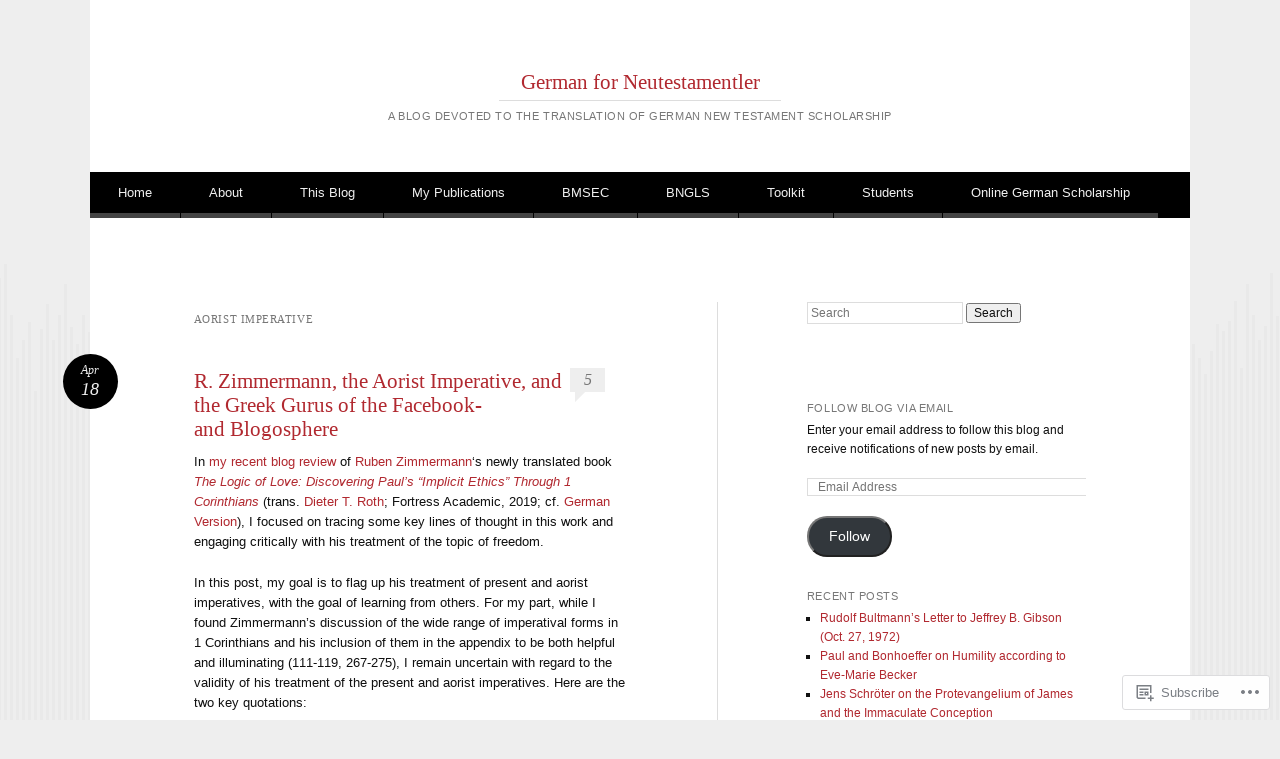

--- FILE ---
content_type: text/html; charset=UTF-8
request_url: https://germanforneutestamentler.com/tag/aorist-imperative/
body_size: 18952
content:
<!DOCTYPE html>
<html lang="en">
<head>
<meta charset="UTF-8" />
<meta name="viewport" content="width=device-width" />
<title>aorist imperative | German for Neutestamentler</title>
<link rel="profile" href="http://gmpg.org/xfn/11" />
<link rel="pingback" href="https://germanforneutestamentler.com/xmlrpc.php" />
<!--[if lt IE 9]>
<script src="https://s0.wp.com/wp-content/themes/pub/reddle/js/html5.js?m=1322254433i" type="text/javascript"></script>
<![endif]-->

<meta name='robots' content='max-image-preview:large' />

<!-- Async WordPress.com Remote Login -->
<script id="wpcom_remote_login_js">
var wpcom_remote_login_extra_auth = '';
function wpcom_remote_login_remove_dom_node_id( element_id ) {
	var dom_node = document.getElementById( element_id );
	if ( dom_node ) { dom_node.parentNode.removeChild( dom_node ); }
}
function wpcom_remote_login_remove_dom_node_classes( class_name ) {
	var dom_nodes = document.querySelectorAll( '.' + class_name );
	for ( var i = 0; i < dom_nodes.length; i++ ) {
		dom_nodes[ i ].parentNode.removeChild( dom_nodes[ i ] );
	}
}
function wpcom_remote_login_final_cleanup() {
	wpcom_remote_login_remove_dom_node_classes( "wpcom_remote_login_msg" );
	wpcom_remote_login_remove_dom_node_id( "wpcom_remote_login_key" );
	wpcom_remote_login_remove_dom_node_id( "wpcom_remote_login_validate" );
	wpcom_remote_login_remove_dom_node_id( "wpcom_remote_login_js" );
	wpcom_remote_login_remove_dom_node_id( "wpcom_request_access_iframe" );
	wpcom_remote_login_remove_dom_node_id( "wpcom_request_access_styles" );
}

// Watch for messages back from the remote login
window.addEventListener( "message", function( e ) {
	if ( e.origin === "https://r-login.wordpress.com" ) {
		var data = {};
		try {
			data = JSON.parse( e.data );
		} catch( e ) {
			wpcom_remote_login_final_cleanup();
			return;
		}

		if ( data.msg === 'LOGIN' ) {
			// Clean up the login check iframe
			wpcom_remote_login_remove_dom_node_id( "wpcom_remote_login_key" );

			var id_regex = new RegExp( /^[0-9]+$/ );
			var token_regex = new RegExp( /^.*|.*|.*$/ );
			if (
				token_regex.test( data.token )
				&& id_regex.test( data.wpcomid )
			) {
				// We have everything we need to ask for a login
				var script = document.createElement( "script" );
				script.setAttribute( "id", "wpcom_remote_login_validate" );
				script.src = '/remote-login.php?wpcom_remote_login=validate'
					+ '&wpcomid=' + data.wpcomid
					+ '&token=' + encodeURIComponent( data.token )
					+ '&host=' + window.location.protocol
					+ '//' + window.location.hostname
					+ '&postid=5003'
					+ '&is_singular=';
				document.body.appendChild( script );
			}

			return;
		}

		// Safari ITP, not logged in, so redirect
		if ( data.msg === 'LOGIN-REDIRECT' ) {
			window.location = 'https://wordpress.com/log-in?redirect_to=' + window.location.href;
			return;
		}

		// Safari ITP, storage access failed, remove the request
		if ( data.msg === 'LOGIN-REMOVE' ) {
			var css_zap = 'html { -webkit-transition: margin-top 1s; transition: margin-top 1s; } /* 9001 */ html { margin-top: 0 !important; } * html body { margin-top: 0 !important; } @media screen and ( max-width: 782px ) { html { margin-top: 0 !important; } * html body { margin-top: 0 !important; } }';
			var style_zap = document.createElement( 'style' );
			style_zap.type = 'text/css';
			style_zap.appendChild( document.createTextNode( css_zap ) );
			document.body.appendChild( style_zap );

			var e = document.getElementById( 'wpcom_request_access_iframe' );
			e.parentNode.removeChild( e );

			document.cookie = 'wordpress_com_login_access=denied; path=/; max-age=31536000';

			return;
		}

		// Safari ITP
		if ( data.msg === 'REQUEST_ACCESS' ) {
			console.log( 'request access: safari' );

			// Check ITP iframe enable/disable knob
			if ( wpcom_remote_login_extra_auth !== 'safari_itp_iframe' ) {
				return;
			}

			// If we are in a "private window" there is no ITP.
			var private_window = false;
			try {
				var opendb = window.openDatabase( null, null, null, null );
			} catch( e ) {
				private_window = true;
			}

			if ( private_window ) {
				console.log( 'private window' );
				return;
			}

			var iframe = document.createElement( 'iframe' );
			iframe.id = 'wpcom_request_access_iframe';
			iframe.setAttribute( 'scrolling', 'no' );
			iframe.setAttribute( 'sandbox', 'allow-storage-access-by-user-activation allow-scripts allow-same-origin allow-top-navigation-by-user-activation' );
			iframe.src = 'https://r-login.wordpress.com/remote-login.php?wpcom_remote_login=request_access&origin=' + encodeURIComponent( data.origin ) + '&wpcomid=' + encodeURIComponent( data.wpcomid );

			var css = 'html { -webkit-transition: margin-top 1s; transition: margin-top 1s; } /* 9001 */ html { margin-top: 46px !important; } * html body { margin-top: 46px !important; } @media screen and ( max-width: 660px ) { html { margin-top: 71px !important; } * html body { margin-top: 71px !important; } #wpcom_request_access_iframe { display: block; height: 71px !important; } } #wpcom_request_access_iframe { border: 0px; height: 46px; position: fixed; top: 0; left: 0; width: 100%; min-width: 100%; z-index: 99999; background: #23282d; } ';

			var style = document.createElement( 'style' );
			style.type = 'text/css';
			style.id = 'wpcom_request_access_styles';
			style.appendChild( document.createTextNode( css ) );
			document.body.appendChild( style );

			document.body.appendChild( iframe );
		}

		if ( data.msg === 'DONE' ) {
			wpcom_remote_login_final_cleanup();
		}
	}
}, false );

// Inject the remote login iframe after the page has had a chance to load
// more critical resources
window.addEventListener( "DOMContentLoaded", function( e ) {
	var iframe = document.createElement( "iframe" );
	iframe.style.display = "none";
	iframe.setAttribute( "scrolling", "no" );
	iframe.setAttribute( "id", "wpcom_remote_login_key" );
	iframe.src = "https://r-login.wordpress.com/remote-login.php"
		+ "?wpcom_remote_login=key"
		+ "&origin=aHR0cHM6Ly9nZXJtYW5mb3JuZXV0ZXN0YW1lbnRsZXIuY29t"
		+ "&wpcomid=62268625"
		+ "&time=" + Math.floor( Date.now() / 1000 );
	document.body.appendChild( iframe );
}, false );
</script>
<link rel='dns-prefetch' href='//s0.wp.com' />
<link rel="alternate" type="application/rss+xml" title="German for Neutestamentler &raquo; Feed" href="https://germanforneutestamentler.com/feed/" />
<link rel="alternate" type="application/rss+xml" title="German for Neutestamentler &raquo; Comments Feed" href="https://germanforneutestamentler.com/comments/feed/" />
<link rel="alternate" type="application/rss+xml" title="German for Neutestamentler &raquo; aorist imperative Tag Feed" href="https://germanforneutestamentler.com/tag/aorist-imperative/feed/" />
	<script type="text/javascript">
		/* <![CDATA[ */
		function addLoadEvent(func) {
			var oldonload = window.onload;
			if (typeof window.onload != 'function') {
				window.onload = func;
			} else {
				window.onload = function () {
					oldonload();
					func();
				}
			}
		}
		/* ]]> */
	</script>
	<style id='wp-emoji-styles-inline-css'>

	img.wp-smiley, img.emoji {
		display: inline !important;
		border: none !important;
		box-shadow: none !important;
		height: 1em !important;
		width: 1em !important;
		margin: 0 0.07em !important;
		vertical-align: -0.1em !important;
		background: none !important;
		padding: 0 !important;
	}
/*# sourceURL=wp-emoji-styles-inline-css */
</style>
<link crossorigin='anonymous' rel='stylesheet' id='all-css-2-1' href='/wp-content/plugins/gutenberg-core/v22.2.0/build/styles/block-library/style.css?m=1764855221i&cssminify=yes' type='text/css' media='all' />
<style id='wp-block-library-inline-css'>
.has-text-align-justify {
	text-align:justify;
}
.has-text-align-justify{text-align:justify;}

/*# sourceURL=wp-block-library-inline-css */
</style><style id='global-styles-inline-css'>
:root{--wp--preset--aspect-ratio--square: 1;--wp--preset--aspect-ratio--4-3: 4/3;--wp--preset--aspect-ratio--3-4: 3/4;--wp--preset--aspect-ratio--3-2: 3/2;--wp--preset--aspect-ratio--2-3: 2/3;--wp--preset--aspect-ratio--16-9: 16/9;--wp--preset--aspect-ratio--9-16: 9/16;--wp--preset--color--black: #000000;--wp--preset--color--cyan-bluish-gray: #abb8c3;--wp--preset--color--white: #ffffff;--wp--preset--color--pale-pink: #f78da7;--wp--preset--color--vivid-red: #cf2e2e;--wp--preset--color--luminous-vivid-orange: #ff6900;--wp--preset--color--luminous-vivid-amber: #fcb900;--wp--preset--color--light-green-cyan: #7bdcb5;--wp--preset--color--vivid-green-cyan: #00d084;--wp--preset--color--pale-cyan-blue: #8ed1fc;--wp--preset--color--vivid-cyan-blue: #0693e3;--wp--preset--color--vivid-purple: #9b51e0;--wp--preset--gradient--vivid-cyan-blue-to-vivid-purple: linear-gradient(135deg,rgb(6,147,227) 0%,rgb(155,81,224) 100%);--wp--preset--gradient--light-green-cyan-to-vivid-green-cyan: linear-gradient(135deg,rgb(122,220,180) 0%,rgb(0,208,130) 100%);--wp--preset--gradient--luminous-vivid-amber-to-luminous-vivid-orange: linear-gradient(135deg,rgb(252,185,0) 0%,rgb(255,105,0) 100%);--wp--preset--gradient--luminous-vivid-orange-to-vivid-red: linear-gradient(135deg,rgb(255,105,0) 0%,rgb(207,46,46) 100%);--wp--preset--gradient--very-light-gray-to-cyan-bluish-gray: linear-gradient(135deg,rgb(238,238,238) 0%,rgb(169,184,195) 100%);--wp--preset--gradient--cool-to-warm-spectrum: linear-gradient(135deg,rgb(74,234,220) 0%,rgb(151,120,209) 20%,rgb(207,42,186) 40%,rgb(238,44,130) 60%,rgb(251,105,98) 80%,rgb(254,248,76) 100%);--wp--preset--gradient--blush-light-purple: linear-gradient(135deg,rgb(255,206,236) 0%,rgb(152,150,240) 100%);--wp--preset--gradient--blush-bordeaux: linear-gradient(135deg,rgb(254,205,165) 0%,rgb(254,45,45) 50%,rgb(107,0,62) 100%);--wp--preset--gradient--luminous-dusk: linear-gradient(135deg,rgb(255,203,112) 0%,rgb(199,81,192) 50%,rgb(65,88,208) 100%);--wp--preset--gradient--pale-ocean: linear-gradient(135deg,rgb(255,245,203) 0%,rgb(182,227,212) 50%,rgb(51,167,181) 100%);--wp--preset--gradient--electric-grass: linear-gradient(135deg,rgb(202,248,128) 0%,rgb(113,206,126) 100%);--wp--preset--gradient--midnight: linear-gradient(135deg,rgb(2,3,129) 0%,rgb(40,116,252) 100%);--wp--preset--font-size--small: 13px;--wp--preset--font-size--medium: 20px;--wp--preset--font-size--large: 36px;--wp--preset--font-size--x-large: 42px;--wp--preset--font-family--albert-sans: 'Albert Sans', sans-serif;--wp--preset--font-family--alegreya: Alegreya, serif;--wp--preset--font-family--arvo: Arvo, serif;--wp--preset--font-family--bodoni-moda: 'Bodoni Moda', serif;--wp--preset--font-family--bricolage-grotesque: 'Bricolage Grotesque', sans-serif;--wp--preset--font-family--cabin: Cabin, sans-serif;--wp--preset--font-family--chivo: Chivo, sans-serif;--wp--preset--font-family--commissioner: Commissioner, sans-serif;--wp--preset--font-family--cormorant: Cormorant, serif;--wp--preset--font-family--courier-prime: 'Courier Prime', monospace;--wp--preset--font-family--crimson-pro: 'Crimson Pro', serif;--wp--preset--font-family--dm-mono: 'DM Mono', monospace;--wp--preset--font-family--dm-sans: 'DM Sans', sans-serif;--wp--preset--font-family--dm-serif-display: 'DM Serif Display', serif;--wp--preset--font-family--domine: Domine, serif;--wp--preset--font-family--eb-garamond: 'EB Garamond', serif;--wp--preset--font-family--epilogue: Epilogue, sans-serif;--wp--preset--font-family--fahkwang: Fahkwang, sans-serif;--wp--preset--font-family--figtree: Figtree, sans-serif;--wp--preset--font-family--fira-sans: 'Fira Sans', sans-serif;--wp--preset--font-family--fjalla-one: 'Fjalla One', sans-serif;--wp--preset--font-family--fraunces: Fraunces, serif;--wp--preset--font-family--gabarito: Gabarito, system-ui;--wp--preset--font-family--ibm-plex-mono: 'IBM Plex Mono', monospace;--wp--preset--font-family--ibm-plex-sans: 'IBM Plex Sans', sans-serif;--wp--preset--font-family--ibarra-real-nova: 'Ibarra Real Nova', serif;--wp--preset--font-family--instrument-serif: 'Instrument Serif', serif;--wp--preset--font-family--inter: Inter, sans-serif;--wp--preset--font-family--josefin-sans: 'Josefin Sans', sans-serif;--wp--preset--font-family--jost: Jost, sans-serif;--wp--preset--font-family--libre-baskerville: 'Libre Baskerville', serif;--wp--preset--font-family--libre-franklin: 'Libre Franklin', sans-serif;--wp--preset--font-family--literata: Literata, serif;--wp--preset--font-family--lora: Lora, serif;--wp--preset--font-family--merriweather: Merriweather, serif;--wp--preset--font-family--montserrat: Montserrat, sans-serif;--wp--preset--font-family--newsreader: Newsreader, serif;--wp--preset--font-family--noto-sans-mono: 'Noto Sans Mono', sans-serif;--wp--preset--font-family--nunito: Nunito, sans-serif;--wp--preset--font-family--open-sans: 'Open Sans', sans-serif;--wp--preset--font-family--overpass: Overpass, sans-serif;--wp--preset--font-family--pt-serif: 'PT Serif', serif;--wp--preset--font-family--petrona: Petrona, serif;--wp--preset--font-family--piazzolla: Piazzolla, serif;--wp--preset--font-family--playfair-display: 'Playfair Display', serif;--wp--preset--font-family--plus-jakarta-sans: 'Plus Jakarta Sans', sans-serif;--wp--preset--font-family--poppins: Poppins, sans-serif;--wp--preset--font-family--raleway: Raleway, sans-serif;--wp--preset--font-family--roboto: Roboto, sans-serif;--wp--preset--font-family--roboto-slab: 'Roboto Slab', serif;--wp--preset--font-family--rubik: Rubik, sans-serif;--wp--preset--font-family--rufina: Rufina, serif;--wp--preset--font-family--sora: Sora, sans-serif;--wp--preset--font-family--source-sans-3: 'Source Sans 3', sans-serif;--wp--preset--font-family--source-serif-4: 'Source Serif 4', serif;--wp--preset--font-family--space-mono: 'Space Mono', monospace;--wp--preset--font-family--syne: Syne, sans-serif;--wp--preset--font-family--texturina: Texturina, serif;--wp--preset--font-family--urbanist: Urbanist, sans-serif;--wp--preset--font-family--work-sans: 'Work Sans', sans-serif;--wp--preset--spacing--20: 0.44rem;--wp--preset--spacing--30: 0.67rem;--wp--preset--spacing--40: 1rem;--wp--preset--spacing--50: 1.5rem;--wp--preset--spacing--60: 2.25rem;--wp--preset--spacing--70: 3.38rem;--wp--preset--spacing--80: 5.06rem;--wp--preset--shadow--natural: 6px 6px 9px rgba(0, 0, 0, 0.2);--wp--preset--shadow--deep: 12px 12px 50px rgba(0, 0, 0, 0.4);--wp--preset--shadow--sharp: 6px 6px 0px rgba(0, 0, 0, 0.2);--wp--preset--shadow--outlined: 6px 6px 0px -3px rgb(255, 255, 255), 6px 6px rgb(0, 0, 0);--wp--preset--shadow--crisp: 6px 6px 0px rgb(0, 0, 0);}:where(.is-layout-flex){gap: 0.5em;}:where(.is-layout-grid){gap: 0.5em;}body .is-layout-flex{display: flex;}.is-layout-flex{flex-wrap: wrap;align-items: center;}.is-layout-flex > :is(*, div){margin: 0;}body .is-layout-grid{display: grid;}.is-layout-grid > :is(*, div){margin: 0;}:where(.wp-block-columns.is-layout-flex){gap: 2em;}:where(.wp-block-columns.is-layout-grid){gap: 2em;}:where(.wp-block-post-template.is-layout-flex){gap: 1.25em;}:where(.wp-block-post-template.is-layout-grid){gap: 1.25em;}.has-black-color{color: var(--wp--preset--color--black) !important;}.has-cyan-bluish-gray-color{color: var(--wp--preset--color--cyan-bluish-gray) !important;}.has-white-color{color: var(--wp--preset--color--white) !important;}.has-pale-pink-color{color: var(--wp--preset--color--pale-pink) !important;}.has-vivid-red-color{color: var(--wp--preset--color--vivid-red) !important;}.has-luminous-vivid-orange-color{color: var(--wp--preset--color--luminous-vivid-orange) !important;}.has-luminous-vivid-amber-color{color: var(--wp--preset--color--luminous-vivid-amber) !important;}.has-light-green-cyan-color{color: var(--wp--preset--color--light-green-cyan) !important;}.has-vivid-green-cyan-color{color: var(--wp--preset--color--vivid-green-cyan) !important;}.has-pale-cyan-blue-color{color: var(--wp--preset--color--pale-cyan-blue) !important;}.has-vivid-cyan-blue-color{color: var(--wp--preset--color--vivid-cyan-blue) !important;}.has-vivid-purple-color{color: var(--wp--preset--color--vivid-purple) !important;}.has-black-background-color{background-color: var(--wp--preset--color--black) !important;}.has-cyan-bluish-gray-background-color{background-color: var(--wp--preset--color--cyan-bluish-gray) !important;}.has-white-background-color{background-color: var(--wp--preset--color--white) !important;}.has-pale-pink-background-color{background-color: var(--wp--preset--color--pale-pink) !important;}.has-vivid-red-background-color{background-color: var(--wp--preset--color--vivid-red) !important;}.has-luminous-vivid-orange-background-color{background-color: var(--wp--preset--color--luminous-vivid-orange) !important;}.has-luminous-vivid-amber-background-color{background-color: var(--wp--preset--color--luminous-vivid-amber) !important;}.has-light-green-cyan-background-color{background-color: var(--wp--preset--color--light-green-cyan) !important;}.has-vivid-green-cyan-background-color{background-color: var(--wp--preset--color--vivid-green-cyan) !important;}.has-pale-cyan-blue-background-color{background-color: var(--wp--preset--color--pale-cyan-blue) !important;}.has-vivid-cyan-blue-background-color{background-color: var(--wp--preset--color--vivid-cyan-blue) !important;}.has-vivid-purple-background-color{background-color: var(--wp--preset--color--vivid-purple) !important;}.has-black-border-color{border-color: var(--wp--preset--color--black) !important;}.has-cyan-bluish-gray-border-color{border-color: var(--wp--preset--color--cyan-bluish-gray) !important;}.has-white-border-color{border-color: var(--wp--preset--color--white) !important;}.has-pale-pink-border-color{border-color: var(--wp--preset--color--pale-pink) !important;}.has-vivid-red-border-color{border-color: var(--wp--preset--color--vivid-red) !important;}.has-luminous-vivid-orange-border-color{border-color: var(--wp--preset--color--luminous-vivid-orange) !important;}.has-luminous-vivid-amber-border-color{border-color: var(--wp--preset--color--luminous-vivid-amber) !important;}.has-light-green-cyan-border-color{border-color: var(--wp--preset--color--light-green-cyan) !important;}.has-vivid-green-cyan-border-color{border-color: var(--wp--preset--color--vivid-green-cyan) !important;}.has-pale-cyan-blue-border-color{border-color: var(--wp--preset--color--pale-cyan-blue) !important;}.has-vivid-cyan-blue-border-color{border-color: var(--wp--preset--color--vivid-cyan-blue) !important;}.has-vivid-purple-border-color{border-color: var(--wp--preset--color--vivid-purple) !important;}.has-vivid-cyan-blue-to-vivid-purple-gradient-background{background: var(--wp--preset--gradient--vivid-cyan-blue-to-vivid-purple) !important;}.has-light-green-cyan-to-vivid-green-cyan-gradient-background{background: var(--wp--preset--gradient--light-green-cyan-to-vivid-green-cyan) !important;}.has-luminous-vivid-amber-to-luminous-vivid-orange-gradient-background{background: var(--wp--preset--gradient--luminous-vivid-amber-to-luminous-vivid-orange) !important;}.has-luminous-vivid-orange-to-vivid-red-gradient-background{background: var(--wp--preset--gradient--luminous-vivid-orange-to-vivid-red) !important;}.has-very-light-gray-to-cyan-bluish-gray-gradient-background{background: var(--wp--preset--gradient--very-light-gray-to-cyan-bluish-gray) !important;}.has-cool-to-warm-spectrum-gradient-background{background: var(--wp--preset--gradient--cool-to-warm-spectrum) !important;}.has-blush-light-purple-gradient-background{background: var(--wp--preset--gradient--blush-light-purple) !important;}.has-blush-bordeaux-gradient-background{background: var(--wp--preset--gradient--blush-bordeaux) !important;}.has-luminous-dusk-gradient-background{background: var(--wp--preset--gradient--luminous-dusk) !important;}.has-pale-ocean-gradient-background{background: var(--wp--preset--gradient--pale-ocean) !important;}.has-electric-grass-gradient-background{background: var(--wp--preset--gradient--electric-grass) !important;}.has-midnight-gradient-background{background: var(--wp--preset--gradient--midnight) !important;}.has-small-font-size{font-size: var(--wp--preset--font-size--small) !important;}.has-medium-font-size{font-size: var(--wp--preset--font-size--medium) !important;}.has-large-font-size{font-size: var(--wp--preset--font-size--large) !important;}.has-x-large-font-size{font-size: var(--wp--preset--font-size--x-large) !important;}.has-albert-sans-font-family{font-family: var(--wp--preset--font-family--albert-sans) !important;}.has-alegreya-font-family{font-family: var(--wp--preset--font-family--alegreya) !important;}.has-arvo-font-family{font-family: var(--wp--preset--font-family--arvo) !important;}.has-bodoni-moda-font-family{font-family: var(--wp--preset--font-family--bodoni-moda) !important;}.has-bricolage-grotesque-font-family{font-family: var(--wp--preset--font-family--bricolage-grotesque) !important;}.has-cabin-font-family{font-family: var(--wp--preset--font-family--cabin) !important;}.has-chivo-font-family{font-family: var(--wp--preset--font-family--chivo) !important;}.has-commissioner-font-family{font-family: var(--wp--preset--font-family--commissioner) !important;}.has-cormorant-font-family{font-family: var(--wp--preset--font-family--cormorant) !important;}.has-courier-prime-font-family{font-family: var(--wp--preset--font-family--courier-prime) !important;}.has-crimson-pro-font-family{font-family: var(--wp--preset--font-family--crimson-pro) !important;}.has-dm-mono-font-family{font-family: var(--wp--preset--font-family--dm-mono) !important;}.has-dm-sans-font-family{font-family: var(--wp--preset--font-family--dm-sans) !important;}.has-dm-serif-display-font-family{font-family: var(--wp--preset--font-family--dm-serif-display) !important;}.has-domine-font-family{font-family: var(--wp--preset--font-family--domine) !important;}.has-eb-garamond-font-family{font-family: var(--wp--preset--font-family--eb-garamond) !important;}.has-epilogue-font-family{font-family: var(--wp--preset--font-family--epilogue) !important;}.has-fahkwang-font-family{font-family: var(--wp--preset--font-family--fahkwang) !important;}.has-figtree-font-family{font-family: var(--wp--preset--font-family--figtree) !important;}.has-fira-sans-font-family{font-family: var(--wp--preset--font-family--fira-sans) !important;}.has-fjalla-one-font-family{font-family: var(--wp--preset--font-family--fjalla-one) !important;}.has-fraunces-font-family{font-family: var(--wp--preset--font-family--fraunces) !important;}.has-gabarito-font-family{font-family: var(--wp--preset--font-family--gabarito) !important;}.has-ibm-plex-mono-font-family{font-family: var(--wp--preset--font-family--ibm-plex-mono) !important;}.has-ibm-plex-sans-font-family{font-family: var(--wp--preset--font-family--ibm-plex-sans) !important;}.has-ibarra-real-nova-font-family{font-family: var(--wp--preset--font-family--ibarra-real-nova) !important;}.has-instrument-serif-font-family{font-family: var(--wp--preset--font-family--instrument-serif) !important;}.has-inter-font-family{font-family: var(--wp--preset--font-family--inter) !important;}.has-josefin-sans-font-family{font-family: var(--wp--preset--font-family--josefin-sans) !important;}.has-jost-font-family{font-family: var(--wp--preset--font-family--jost) !important;}.has-libre-baskerville-font-family{font-family: var(--wp--preset--font-family--libre-baskerville) !important;}.has-libre-franklin-font-family{font-family: var(--wp--preset--font-family--libre-franklin) !important;}.has-literata-font-family{font-family: var(--wp--preset--font-family--literata) !important;}.has-lora-font-family{font-family: var(--wp--preset--font-family--lora) !important;}.has-merriweather-font-family{font-family: var(--wp--preset--font-family--merriweather) !important;}.has-montserrat-font-family{font-family: var(--wp--preset--font-family--montserrat) !important;}.has-newsreader-font-family{font-family: var(--wp--preset--font-family--newsreader) !important;}.has-noto-sans-mono-font-family{font-family: var(--wp--preset--font-family--noto-sans-mono) !important;}.has-nunito-font-family{font-family: var(--wp--preset--font-family--nunito) !important;}.has-open-sans-font-family{font-family: var(--wp--preset--font-family--open-sans) !important;}.has-overpass-font-family{font-family: var(--wp--preset--font-family--overpass) !important;}.has-pt-serif-font-family{font-family: var(--wp--preset--font-family--pt-serif) !important;}.has-petrona-font-family{font-family: var(--wp--preset--font-family--petrona) !important;}.has-piazzolla-font-family{font-family: var(--wp--preset--font-family--piazzolla) !important;}.has-playfair-display-font-family{font-family: var(--wp--preset--font-family--playfair-display) !important;}.has-plus-jakarta-sans-font-family{font-family: var(--wp--preset--font-family--plus-jakarta-sans) !important;}.has-poppins-font-family{font-family: var(--wp--preset--font-family--poppins) !important;}.has-raleway-font-family{font-family: var(--wp--preset--font-family--raleway) !important;}.has-roboto-font-family{font-family: var(--wp--preset--font-family--roboto) !important;}.has-roboto-slab-font-family{font-family: var(--wp--preset--font-family--roboto-slab) !important;}.has-rubik-font-family{font-family: var(--wp--preset--font-family--rubik) !important;}.has-rufina-font-family{font-family: var(--wp--preset--font-family--rufina) !important;}.has-sora-font-family{font-family: var(--wp--preset--font-family--sora) !important;}.has-source-sans-3-font-family{font-family: var(--wp--preset--font-family--source-sans-3) !important;}.has-source-serif-4-font-family{font-family: var(--wp--preset--font-family--source-serif-4) !important;}.has-space-mono-font-family{font-family: var(--wp--preset--font-family--space-mono) !important;}.has-syne-font-family{font-family: var(--wp--preset--font-family--syne) !important;}.has-texturina-font-family{font-family: var(--wp--preset--font-family--texturina) !important;}.has-urbanist-font-family{font-family: var(--wp--preset--font-family--urbanist) !important;}.has-work-sans-font-family{font-family: var(--wp--preset--font-family--work-sans) !important;}
/*# sourceURL=global-styles-inline-css */
</style>

<style id='classic-theme-styles-inline-css'>
/*! This file is auto-generated */
.wp-block-button__link{color:#fff;background-color:#32373c;border-radius:9999px;box-shadow:none;text-decoration:none;padding:calc(.667em + 2px) calc(1.333em + 2px);font-size:1.125em}.wp-block-file__button{background:#32373c;color:#fff;text-decoration:none}
/*# sourceURL=/wp-includes/css/classic-themes.min.css */
</style>
<link crossorigin='anonymous' rel='stylesheet' id='all-css-4-1' href='/_static/??-eJyFj+sKwjAMhV/ILMwNLz/EZ+kl1mq7lqZz+PZmCDoR9E9IDuc75OCUwaSh0lAxh9H5gdEkHZK5Mq6bdte0wD7mQFDo1vRoPdeXA7jeAzWGeYWLoDjCO6uQ6DGrOjsiWa8oUBTbL2zKwoDWuRAzyIx+jFDPAvIX95QxjxoLWRsI/75VSAo4WR2Ka3H+ghwlkNqq+jR8HHAKypcZPcZDu+3bzb7r+u7yAMqEgTQ=&cssminify=yes' type='text/css' media='all' />
<style id='jetpack-global-styles-frontend-style-inline-css'>
:root { --font-headings: unset; --font-base: unset; --font-headings-default: -apple-system,BlinkMacSystemFont,"Segoe UI",Roboto,Oxygen-Sans,Ubuntu,Cantarell,"Helvetica Neue",sans-serif; --font-base-default: -apple-system,BlinkMacSystemFont,"Segoe UI",Roboto,Oxygen-Sans,Ubuntu,Cantarell,"Helvetica Neue",sans-serif;}
/*# sourceURL=jetpack-global-styles-frontend-style-inline-css */
</style>
<link crossorigin='anonymous' rel='stylesheet' id='all-css-6-1' href='/wp-content/themes/h4/global.css?m=1420737423i&cssminify=yes' type='text/css' media='all' />
<script type="text/javascript" id="wpcom-actionbar-placeholder-js-extra">
/* <![CDATA[ */
var actionbardata = {"siteID":"62268625","postID":"0","siteURL":"https://germanforneutestamentler.com","xhrURL":"https://germanforneutestamentler.com/wp-admin/admin-ajax.php","nonce":"783c986058","isLoggedIn":"","statusMessage":"","subsEmailDefault":"instantly","proxyScriptUrl":"https://s0.wp.com/wp-content/js/wpcom-proxy-request.js?m=1513050504i&amp;ver=20211021","i18n":{"followedText":"New posts from this site will now appear in your \u003Ca href=\"https://wordpress.com/reader\"\u003EReader\u003C/a\u003E","foldBar":"Collapse this bar","unfoldBar":"Expand this bar","shortLinkCopied":"Shortlink copied to clipboard."}};
//# sourceURL=wpcom-actionbar-placeholder-js-extra
/* ]]> */
</script>
<script type="text/javascript" id="jetpack-mu-wpcom-settings-js-before">
/* <![CDATA[ */
var JETPACK_MU_WPCOM_SETTINGS = {"assetsUrl":"https://s0.wp.com/wp-content/mu-plugins/jetpack-mu-wpcom-plugin/moon/jetpack_vendor/automattic/jetpack-mu-wpcom/src/build/"};
//# sourceURL=jetpack-mu-wpcom-settings-js-before
/* ]]> */
</script>
<script crossorigin='anonymous' type='text/javascript'  src='/wp-content/js/rlt-proxy.js?m=1720530689i'></script>
<script type="text/javascript" id="rlt-proxy-js-after">
/* <![CDATA[ */
	rltInitialize( {"token":null,"iframeOrigins":["https:\/\/widgets.wp.com"]} );
//# sourceURL=rlt-proxy-js-after
/* ]]> */
</script>
<link rel="EditURI" type="application/rsd+xml" title="RSD" href="https://wmcoppins.wordpress.com/xmlrpc.php?rsd" />
<meta name="generator" content="WordPress.com" />

<!-- Jetpack Open Graph Tags -->
<meta property="og:type" content="website" />
<meta property="og:title" content="aorist imperative &#8211; German for Neutestamentler" />
<meta property="og:url" content="https://germanforneutestamentler.com/tag/aorist-imperative/" />
<meta property="og:site_name" content="German for Neutestamentler" />
<meta property="og:image" content="https://s0.wp.com/i/blank.jpg?m=1383295312i" />
<meta property="og:image:width" content="200" />
<meta property="og:image:height" content="200" />
<meta property="og:image:alt" content="" />
<meta property="og:locale" content="en_US" />

<!-- End Jetpack Open Graph Tags -->
<link rel="shortcut icon" type="image/x-icon" href="https://s0.wp.com/i/favicon.ico?m=1713425267i" sizes="16x16 24x24 32x32 48x48" />
<link rel="icon" type="image/x-icon" href="https://s0.wp.com/i/favicon.ico?m=1713425267i" sizes="16x16 24x24 32x32 48x48" />
<link rel="apple-touch-icon" href="https://s0.wp.com/i/webclip.png?m=1713868326i" />
<link rel='openid.server' href='https://germanforneutestamentler.com/?openidserver=1' />
<link rel='openid.delegate' href='https://germanforneutestamentler.com/' />
<link rel="search" type="application/opensearchdescription+xml" href="https://germanforneutestamentler.com/osd.xml" title="German for Neutestamentler" />
<link rel="search" type="application/opensearchdescription+xml" href="https://s1.wp.com/opensearch.xml" title="WordPress.com" />
<style type="text/css">.recentcomments a{display:inline !important;padding:0 !important;margin:0 !important;}</style>		<style type="text/css">
			.recentcomments a {
				display: inline !important;
				padding: 0 !important;
				margin: 0 !important;
			}

			table.recentcommentsavatartop img.avatar, table.recentcommentsavatarend img.avatar {
				border: 0px;
				margin: 0;
			}

			table.recentcommentsavatartop a, table.recentcommentsavatarend a {
				border: 0px !important;
				background-color: transparent !important;
			}

			td.recentcommentsavatarend, td.recentcommentsavatartop {
				padding: 0px 0px 1px 0px;
				margin: 0px;
			}

			td.recentcommentstextend {
				border: none !important;
				padding: 0px 0px 2px 10px;
			}

			.rtl td.recentcommentstextend {
				padding: 0px 10px 2px 0px;
			}

			td.recentcommentstexttop {
				border: none;
				padding: 0px 0px 0px 10px;
			}

			.rtl td.recentcommentstexttop {
				padding: 0px 10px 0px 0px;
			}
		</style>
		<meta name="description" content="Posts about aorist imperative written by wmcoppins" />
	<style type="text/css">
	#masthead img {
		float: left;
	}
			#site-description {
			color: #777 !important;
		}
		</style>
	<link crossorigin='anonymous' rel='stylesheet' id='all-css-0-3' href='/wp-content/mu-plugins/jetpack-plugin/moon/_inc/build/subscriptions/subscriptions.min.css?m=1753976312i&cssminify=yes' type='text/css' media='all' />
</head>

<body class="archive tag tag-aorist-imperative tag-281536199 wp-theme-pubreddle customizer-styles-applied primary secondary indexed single-author fluid jetpack-reblog-enabled">
<div id="page" class="hfeed">
	<header id="masthead" role="banner">
		<div class="site-branding">
			<h1 id="site-title"><a href="https://germanforneutestamentler.com/" title="German for Neutestamentler" rel="home">German for Neutestamentler</a></h1>
			<h2 id="site-description">A blog devoted to the translation of German New Testament scholarship</h2>
		</div><!-- .site-branding -->

		
				<nav id="access" role="navigation">
			<div class="skip-link assistive-text"><a href="#content" title="Skip to content">Skip to content</a></div>

			<button class="menu-toggle" aria-controls="primary-menu" aria-expanded="false">Main menu</button>
			<div class="menu-menu-1-container"><ul id="primary-menu" class="menu"><li id="menu-item-12" class="menu-item menu-item-type-custom menu-item-object-custom menu-item-12"><a href="https://wmcoppins.wordpress.com/">Home</a></li>
<li id="menu-item-13" class="menu-item menu-item-type-post_type menu-item-object-page menu-item-13"><a href="https://germanforneutestamentler.com/about/">About</a></li>
<li id="menu-item-48" class="menu-item menu-item-type-post_type menu-item-object-page menu-item-48"><a href="https://germanforneutestamentler.com/this-blog/">This Blog</a></li>
<li id="menu-item-61" class="menu-item menu-item-type-post_type menu-item-object-page menu-item-61"><a href="https://germanforneutestamentler.com/my-publications/">My Publications</a></li>
<li id="menu-item-25" class="menu-item menu-item-type-post_type menu-item-object-page menu-item-25"><a href="https://germanforneutestamentler.com/test/">BMSEC</a></li>
<li id="menu-item-3855" class="menu-item menu-item-type-post_type menu-item-object-page menu-item-3855"><a href="https://germanforneutestamentler.com/bngls-english-publications-of-german-scholars/">BNGLS</a></li>
<li id="menu-item-131" class="menu-item menu-item-type-post_type menu-item-object-page menu-item-131"><a href="https://germanforneutestamentler.com/resources/">Toolkit</a></li>
<li id="menu-item-120" class="menu-item menu-item-type-post_type menu-item-object-page menu-item-120"><a href="https://germanforneutestamentler.com/for-uga-students/">Students</a></li>
<li id="menu-item-5428" class="menu-item menu-item-type-post_type menu-item-object-page menu-item-5428"><a href="https://germanforneutestamentler.com/online-german-publications/">Online German Scholarship</a></li>
</ul></div>		</nav><!-- #access -->
			</header><!-- #masthead -->

	<div id="main">
		<section id="primary">
			<div id="content" role="main">

			
				<header class="page-header">
					<h1 class="page-title">
						aorist imperative					</h1>
									</header>

					<nav id="nav-above">
		<h1 class="assistive-text section-heading">Post navigation</h1>

	
	</nav><!-- #nav-above -->
	
								
					
<article id="post-5003" class="post-5003 post type-post status-publish format-standard hentry category-excerpts tag-aorist-imperative tag-greek-grammar tag-imperatives tag-mike-aubrey">
	
	<header class="entry-header">
		<h1 class="entry-title"><a href="https://germanforneutestamentler.com/2019/04/18/r-zimmermann-the-aorist-imperative-and-the-greek-gurus-of-the-facebook-and-blogosphere/" rel="bookmark">R. Zimmermann, the Aorist Imperative, and the Greek Gurus of the Facebook- and&nbsp;Blogosphere</a></h1>

				<div class="entry-meta">
			<span class="byline">Posted by <span class="author vcard"><a class="url fn n" href="https://germanforneutestamentler.com/author/wmcoppins/" title="View all posts by wmcoppins" rel="author">wmcoppins</a></span></span>		</div><!-- .entry-meta -->
		
				<p class="comments-link"><a href="https://germanforneutestamentler.com/2019/04/18/r-zimmermann-the-aorist-imperative-and-the-greek-gurus-of-the-facebook-and-blogosphere/#comments">5</a></p>
			</header><!-- .entry-header -->

		<div class="entry-content">
		<p>In <a href="https://wp.me/p4dgUF-1ix" target="_blank" rel="noopener">my recent blog review</a> of <a href="https://www.blogs.uni-mainz.de/fb01-ev-fakultaet-eng/prof-dr-ruben-zimmermann/" target="_blank" rel="noopener noreferrer">Ruben Zimmermann</a>&#8216;s newly translated book <a href="https://rowman.com/ISBN/9781978703285/The-Logic-of-Love-Discovering-Paul%E2%80%99s-%E2%80%9CImplicit-Ethics%E2%80%9D-through-1-Corinthians" target="_blank" rel="noopener noreferrer"><em>The Logic of Love: Discovering Paul&#8217;s &#8220;Implicit Ethics&#8221; Through 1 Corinthians</em></a> (trans. <a href="https://www.blogs.uni-mainz.de/fb01-ev-fakultaet-eng/dr-dieter-t-roth/" target="_blank" rel="noopener noreferrer">Dieter T. Roth</a>; Fortress Academic, 2019; cf. <a href="https://books.google.com/books/about/Die_Logik_der_Liebe.html?id=BL0TjwEACAAJ" target="_blank" rel="noopener noreferrer">German Version</a>), I focused on tracing some key lines of thought in this work and engaging critically with his treatment of the topic of freedom.</p>
<p>In this post, my goal is to flag up his treatment of present and aorist imperatives, with the goal of learning from others. For my part, while I found Zimmermann&#8217;s discussion of the wide range of imperatival forms in 1 Corinthians and his inclusion of them in the appendix to be both helpful and illuminating (111-119, 267-275), I remain uncertain with regard to the validity of his treatment of the present and aorist imperatives. Here are the two key quotations:</p>
<p>&#8220;The present imperative is progressive or durative and refers to an action that is ongoing whereas the aorist imperative is definitive or ingressive and usually refers to a single act. A few examples can help illustrate the difference. In 1 Cor 14:1, <span class="">Διώκετε</span> τὴν <span class="">ἀγάπην</span> (&#8220;Pursue love!&#8221;) thus means &#8220;keep pursuing love!&#8221; or, in a paraphrase, &#8220;keep love in view as the goal!&#8221; Similarly, the present imperative in 1 Cor 7:2 (<span class="primaryLightBg">ἐχέτω</span>) means that each man or wife should have an ongoing, durative sexual relationship with his own wife or her own husband, respectively. The injunction to clean out the old yeast in 1 Cor 5:7, expressed with an aorist imperative (ἐκκαθάρατε), highlights the ingressive aspect of the command&#8221; (35).</p>
<p>&#8220;That Paul is aware of the usual Greek distinction between imperatival forms (present imperatives are durative and aorist imperatives are ingressive) is particularly evident in the occurrences of the aorist imperative. For instance, cleaning out the old leaven (1 Cor 5:7) or marrying (1 Cor 7:9) are formulated with an aorist in order to express the desired entrance into an action. The change of aspect in 1 Cor 7:11 is also significant in the application of the divorce prohibition: <span class="">ἐὰν</span> <span class="">δὲ</span> <span class="">καὶ</span> <span class="">χωρισθῇ</span>, <span class="">μενέτω</span> (present imperative) <span class="">ἄγαμος</span> <span class="">ἢ</span> τῷ <span class="">ἀνδρὶ</span> <span class="primaryLightBg">καταλλαγήτω (aorist imperative)</span> but if she does separate, let her remain unmarried (progressive/durative) or else be reconciled to her husband (ingressive). (1 Cor 7:11).&#8221; (111)</p>
<p>In short, it is unclear to me whether one can assume that the aorist imperative has an ingressive force commonly or in these specific cases, though Zimmermann&#8217;s reading does seem possible to me, at least for the texts that he cites. Hence, I would be very interested to know whether the Greek Grammar Gurus of the facebook- and blogosphere would affirm or criticize Zimmermann with respect to this point, i.e. with a view to general usage or to the specific texts that he references. For example, <a href="https://koine-greek.com/2016/05/24/aspect-and-imperatives-general-vs-specific/?fbclid=IwAR1j8qxQeLjPPdw5VxFRDMhvcleQ1399rWn-lQcywmGKsRCcVHpz5ZQx4qc" target="_blank" rel="noopener">Mike Aubrey&#8217;s recent post on aspect and imperatives</a>, which was posted after I had completed this post, seems to frame the issues in a rather different way from Zimmermann, which leads me to believe that he might not be satisfied with Zimmermann&#8217;s presentation of the matter. Am I understanding Aubrey correctly here? And whether or not I am getting him right, what do others think about Zimmermann&#8217;s (and Aubrey&#8217;s) presentation of this issue?</p>
<p>For a complete list of my blog posts, please see <a href="http://wp.me/P4dgUF-3J"><strong>here</strong></a>.</p>
<p><strong>Facebook Page</strong>: To receive notifications of future blog posts, please subscribe to this blog and/or like my facebook page <strong><a href="https://www.facebook.com/GermanforNeutestamentler">here</a></strong>.</p>
<p><strong>German Mondays: </strong>Thank you for making it to the end of this blog post! I hope to be able to write at least one Monday blog post each month. Best, Wayne</p>
			</div><!-- .entry-content -->
	
		<footer class="entry-meta">
								<p class="cat-links taxonomy-links">
				Posted in <a href="https://germanforneutestamentler.com/category/excerpts/" rel="category tag">Excerpts</a>			</p>
			
						<p class="tag-links taxonomy-links">
				Tagged <a href="https://germanforneutestamentler.com/tag/aorist-imperative/" rel="tag">aorist imperative</a>, <a href="https://germanforneutestamentler.com/tag/greek-grammar/" rel="tag">Greek Grammar</a>, <a href="https://germanforneutestamentler.com/tag/imperatives/" rel="tag">imperatives</a>, <a href="https://germanforneutestamentler.com/tag/mike-aubrey/" rel="tag">Mike Aubrey</a>			</p>
					
		<p class="date-link"><a href="https://germanforneutestamentler.com/2019/04/18/r-zimmermann-the-aorist-imperative-and-the-greek-gurus-of-the-facebook-and-blogosphere/" title="Permalink to R. Zimmermann, the Aorist Imperative, and the Greek Gurus of the Facebook- and&nbsp;Blogosphere" rel="bookmark" class="permalink"><span class="month upper">Apr</span><span class="sep">&middot;</span><span class="day lower">18</span></a></p>

			</footer><!-- #entry-meta -->
	</article><!-- #post-## -->

				
					<nav id="nav-below">
		<h1 class="assistive-text section-heading">Post navigation</h1>

	
	</nav><!-- #nav-below -->
	
			
			</div><!-- #content -->
		</section><!-- #primary -->


<div id="secondary" class="widget-area" role="complementary">
	<aside id="search-2" class="widget widget_search"><form method="get" id="searchform" action="https://germanforneutestamentler.com/">
	<label for="s" class="assistive-text">Search</label>
	<input type="text" class="field" name="s" id="s" placeholder="Search" />
	<input type="submit" class="submit" name="submit" id="searchsubmit" value="Search" />
</form>
</aside><aside id="follow_button_widget-5" class="widget widget_follow_button_widget">
		<a class="wordpress-follow-button" href="https://germanforneutestamentler.com" data-blog="62268625" data-lang="en" >Follow German for Neutestamentler on WordPress.com</a>
		<script type="text/javascript">(function(d){ window.wpcomPlatform = {"titles":{"timelines":"Embeddable Timelines","followButton":"Follow Button","wpEmbeds":"WordPress Embeds"}}; var f = d.getElementsByTagName('SCRIPT')[0], p = d.createElement('SCRIPT');p.type = 'text/javascript';p.async = true;p.src = '//widgets.wp.com/platform.js';f.parentNode.insertBefore(p,f);}(document));</script>

		</aside><aside id="blog_subscription-3" class="widget widget_blog_subscription jetpack_subscription_widget"><h1 class="widget-title"><label for="subscribe-field">Follow Blog via Email</label></h1>

			<div class="wp-block-jetpack-subscriptions__container">
			<form
				action="https://subscribe.wordpress.com"
				method="post"
				accept-charset="utf-8"
				data-blog="62268625"
				data-post_access_level="everybody"
				id="subscribe-blog"
			>
				<p>Enter your email address to follow this blog and receive notifications of new posts by email.</p>
				<p id="subscribe-email">
					<label
						id="subscribe-field-label"
						for="subscribe-field"
						class="screen-reader-text"
					>
						Email Address:					</label>

					<input
							type="email"
							name="email"
							autocomplete="email"
							
							style="width: 95%; padding: 1px 10px"
							placeholder="Email Address"
							value=""
							id="subscribe-field"
							required
						/>				</p>

				<p id="subscribe-submit"
									>
					<input type="hidden" name="action" value="subscribe"/>
					<input type="hidden" name="blog_id" value="62268625"/>
					<input type="hidden" name="source" value="https://germanforneutestamentler.com/tag/aorist-imperative/"/>
					<input type="hidden" name="sub-type" value="widget"/>
					<input type="hidden" name="redirect_fragment" value="subscribe-blog"/>
					<input type="hidden" id="_wpnonce" name="_wpnonce" value="66cd9fb739" />					<button type="submit"
													class="wp-block-button__link"
																	>
						Follow					</button>
				</p>
			</form>
						</div>
			
</aside>
		<aside id="recent-posts-2" class="widget widget_recent_entries">
		<h1 class="widget-title">Recent Posts</h1>
		<ul>
											<li>
					<a href="https://germanforneutestamentler.com/2021/08/03/rudolf-bultmanns-letter-to-jeffrey-b-gibson-oct-27-1972/">Rudolf Bultmann&#8217;s Letter to Jeffrey B. Gibson (Oct. 27,&nbsp;1972)</a>
									</li>
											<li>
					<a href="https://germanforneutestamentler.com/2021/08/02/paul-and-bonhoeffer-on-humility-according-to-eve-marie-becker/">Paul and Bonhoeffer on Humility according to Eve-Marie&nbsp;Becker</a>
									</li>
											<li>
					<a href="https://germanforneutestamentler.com/2020/12/14/jens-schroter-on-the-protevangelium-of-james-and-the-immaculate-conception/">Jens Schröter on the Protevangelium of James and the Immaculate&nbsp;Conception</a>
									</li>
											<li>
					<a href="https://germanforneutestamentler.com/2020/04/27/i-also-decided-to-write-michael-wolter-on-lukes-relationship-to-his-predecessors/">&#8220;I also decided &#8230; to write&#8221;—Michael Wolter on Luke&#8217;s Relationship to his&nbsp;Predecessors</a>
									</li>
											<li>
					<a href="https://germanforneutestamentler.com/2020/04/13/pauls-dasmascus-road-experience-and-the-message-of-easter-peter-von-der-osten-sacken/">Paul&#8217;s Dasmascus Road Experience and the Message of Easter (Peter von der&nbsp;Osten-Sacken)</a>
									</li>
					</ul>

		</aside><aside id="categories-2" class="widget widget_categories"><h1 class="widget-title">Categories</h1>
			<ul>
					<li class="cat-item cat-item-1443619"><a href="https://germanforneutestamentler.com/category/bibliographical/">Bibliographical</a>
</li>
	<li class="cat-item cat-item-552"><a href="https://germanforneutestamentler.com/category/excerpts/">Excerpts</a>
</li>
	<li class="cat-item cat-item-24777224"><a href="https://germanforneutestamentler.com/category/german-scholars/">German Scholars</a>
</li>
	<li class="cat-item cat-item-117532"><a href="https://germanforneutestamentler.com/category/just-published/">Just Published</a>
</li>
	<li class="cat-item cat-item-1158338"><a href="https://germanforneutestamentler.com/category/key-quotations/">Key Quotations</a>
</li>
	<li class="cat-item cat-item-146992312"><a href="https://germanforneutestamentler.com/category/model-sentences/">Model Sentences</a>
</li>
	<li class="cat-item cat-item-245"><a href="https://germanforneutestamentler.com/category/reflections/">Reflections</a>
</li>
	<li class="cat-item cat-item-1769054"><a href="https://germanforneutestamentler.com/category/research-assistance/">Research Assistance</a>
</li>
	<li class="cat-item cat-item-309"><a href="https://germanforneutestamentler.com/category/reviews/">Reviews</a>
</li>
	<li class="cat-item cat-item-47714458"><a href="https://germanforneutestamentler.com/category/translators-notes/">Translator&#039;s Notes</a>
</li>
	<li class="cat-item cat-item-1"><a href="https://germanforneutestamentler.com/category/uncategorized/">Uncategorized</a>
</li>
	<li class="cat-item cat-item-198210"><a href="https://germanforneutestamentler.com/category/words-and-phrases/">Words and Phrases</a>
</li>
	<li class="cat-item cat-item-7610891"><a href="https://germanforneutestamentler.com/category/zum-geburtstag/">zum Geburtstag</a>
</li>
			</ul>

			</aside><aside id="archives-2" class="widget widget_archive"><h1 class="widget-title">Archives</h1>
			<ul>
					<li><a href='https://germanforneutestamentler.com/2021/08/'>August 2021</a></li>
	<li><a href='https://germanforneutestamentler.com/2020/12/'>December 2020</a></li>
	<li><a href='https://germanforneutestamentler.com/2020/04/'>April 2020</a></li>
	<li><a href='https://germanforneutestamentler.com/2019/11/'>November 2019</a></li>
	<li><a href='https://germanforneutestamentler.com/2019/10/'>October 2019</a></li>
	<li><a href='https://germanforneutestamentler.com/2019/09/'>September 2019</a></li>
	<li><a href='https://germanforneutestamentler.com/2019/07/'>July 2019</a></li>
	<li><a href='https://germanforneutestamentler.com/2019/04/'>April 2019</a></li>
	<li><a href='https://germanforneutestamentler.com/2019/02/'>February 2019</a></li>
	<li><a href='https://germanforneutestamentler.com/2018/11/'>November 2018</a></li>
	<li><a href='https://germanforneutestamentler.com/2018/06/'>June 2018</a></li>
	<li><a href='https://germanforneutestamentler.com/2018/03/'>March 2018</a></li>
	<li><a href='https://germanforneutestamentler.com/2017/12/'>December 2017</a></li>
	<li><a href='https://germanforneutestamentler.com/2017/11/'>November 2017</a></li>
	<li><a href='https://germanforneutestamentler.com/2017/10/'>October 2017</a></li>
	<li><a href='https://germanforneutestamentler.com/2017/08/'>August 2017</a></li>
	<li><a href='https://germanforneutestamentler.com/2017/07/'>July 2017</a></li>
	<li><a href='https://germanforneutestamentler.com/2017/06/'>June 2017</a></li>
	<li><a href='https://germanforneutestamentler.com/2017/05/'>May 2017</a></li>
	<li><a href='https://germanforneutestamentler.com/2017/04/'>April 2017</a></li>
	<li><a href='https://germanforneutestamentler.com/2017/02/'>February 2017</a></li>
	<li><a href='https://germanforneutestamentler.com/2017/01/'>January 2017</a></li>
	<li><a href='https://germanforneutestamentler.com/2016/12/'>December 2016</a></li>
	<li><a href='https://germanforneutestamentler.com/2016/10/'>October 2016</a></li>
	<li><a href='https://germanforneutestamentler.com/2016/09/'>September 2016</a></li>
	<li><a href='https://germanforneutestamentler.com/2016/08/'>August 2016</a></li>
	<li><a href='https://germanforneutestamentler.com/2016/07/'>July 2016</a></li>
	<li><a href='https://germanforneutestamentler.com/2016/06/'>June 2016</a></li>
	<li><a href='https://germanforneutestamentler.com/2016/05/'>May 2016</a></li>
	<li><a href='https://germanforneutestamentler.com/2016/04/'>April 2016</a></li>
	<li><a href='https://germanforneutestamentler.com/2016/03/'>March 2016</a></li>
	<li><a href='https://germanforneutestamentler.com/2016/02/'>February 2016</a></li>
	<li><a href='https://germanforneutestamentler.com/2015/12/'>December 2015</a></li>
	<li><a href='https://germanforneutestamentler.com/2015/11/'>November 2015</a></li>
	<li><a href='https://germanforneutestamentler.com/2015/10/'>October 2015</a></li>
	<li><a href='https://germanforneutestamentler.com/2015/09/'>September 2015</a></li>
	<li><a href='https://germanforneutestamentler.com/2015/08/'>August 2015</a></li>
	<li><a href='https://germanforneutestamentler.com/2015/07/'>July 2015</a></li>
	<li><a href='https://germanforneutestamentler.com/2015/06/'>June 2015</a></li>
	<li><a href='https://germanforneutestamentler.com/2015/05/'>May 2015</a></li>
	<li><a href='https://germanforneutestamentler.com/2015/04/'>April 2015</a></li>
	<li><a href='https://germanforneutestamentler.com/2015/03/'>March 2015</a></li>
	<li><a href='https://germanforneutestamentler.com/2015/02/'>February 2015</a></li>
	<li><a href='https://germanforneutestamentler.com/2015/01/'>January 2015</a></li>
	<li><a href='https://germanforneutestamentler.com/2014/12/'>December 2014</a></li>
	<li><a href='https://germanforneutestamentler.com/2014/11/'>November 2014</a></li>
	<li><a href='https://germanforneutestamentler.com/2014/10/'>October 2014</a></li>
	<li><a href='https://germanforneutestamentler.com/2014/09/'>September 2014</a></li>
	<li><a href='https://germanforneutestamentler.com/2014/08/'>August 2014</a></li>
	<li><a href='https://germanforneutestamentler.com/2014/07/'>July 2014</a></li>
	<li><a href='https://germanforneutestamentler.com/2014/06/'>June 2014</a></li>
	<li><a href='https://germanforneutestamentler.com/2014/05/'>May 2014</a></li>
	<li><a href='https://germanforneutestamentler.com/2014/04/'>April 2014</a></li>
	<li><a href='https://germanforneutestamentler.com/2014/03/'>March 2014</a></li>
	<li><a href='https://germanforneutestamentler.com/2014/02/'>February 2014</a></li>
	<li><a href='https://germanforneutestamentler.com/2014/01/'>January 2014</a></li>
			</ul>

			</aside><aside id="recent-comments-2" class="widget widget_recent_comments"><h1 class="widget-title">Recent Comments</h1>				<table class="recentcommentsavatar" cellspacing="0" cellpadding="0" border="0">
					<tr><td title="Bibliografia de estudiosos do Novo Testamento | Observatório Bíblico" class="recentcommentsavatartop" style="height:48px; width:48px;"><a href="https://airtonjo.com/blog1/2016/04/bibliografia-de-estudiosos-do-novo.html" rel="nofollow"></a></td><td class="recentcommentstexttop" style=""><a href="https://airtonjo.com/blog1/2016/04/bibliografia-de-estudiosos-do-novo.html" rel="nofollow">Bibliografia de estu&hellip;</a> on <a href="https://germanforneutestamentler.com/2016/03/21/bibliographies-of-neutestamentlerinnen-in-the-german-language-sphere/comment-page-1/#comment-22389">Bibliographies of Neutestament&hellip;</a></td></tr><tr><td title="Parables of Jesus &ndash; The Spiritual Life" class="recentcommentsavatarend" style="height:48px; width:48px;"><a href="https://slife.org/parables-of-jesus/" rel="nofollow"><img referrerpolicy="no-referrer" alt='Unknown&#039;s avatar' src='https://slife.org/wp-content/uploads/2018/05/SLlogo-image024.jpg?w=40' srcset='https://slife.org/wp-content/uploads/2018/05/SLlogo-image024.jpg?w=40 1x, https://slife.org/wp-content/uploads/2018/05/SLlogo-image024.jpg?w=60 1.5x, https://slife.org/wp-content/uploads/2018/05/SLlogo-image024.jpg?w=79 2x, https://slife.org/wp-content/uploads/2018/05/SLlogo-image024.jpg?w=119 3x, https://slife.org/wp-content/uploads/2018/05/SLlogo-image024.jpg?w=159 4x' class='avatar avatar-48' height='48' width='48' loading='lazy' decoding='async' /></a></td><td class="recentcommentstextend" style=""><a href="https://slife.org/parables-of-jesus/" rel="nofollow">Parables of Jesus&hellip;</a> on <a href="https://germanforneutestamentler.com/2016/04/25/rediscovering-parables-in-john-with-ruben-zimmermann/comment-page-1/#comment-22134">Rediscovering Parables in John&hellip;</a></td></tr><tr><td title="Mike Aubrey" class="recentcommentsavatarend" style="height:48px; width:48px;"><a href="http://evepheso.wordpress.com" rel="nofollow"><img referrerpolicy="no-referrer" alt='michaelaubrey&#039;s avatar' src='https://1.gravatar.com/avatar/d3cf3563d8df29c674e2389e30ee1ddeda0c0f19f66ca1baff3653813e75e729?s=48&#038;d=identicon&#038;r=G' srcset='https://1.gravatar.com/avatar/d3cf3563d8df29c674e2389e30ee1ddeda0c0f19f66ca1baff3653813e75e729?s=48&#038;d=identicon&#038;r=G 1x, https://1.gravatar.com/avatar/d3cf3563d8df29c674e2389e30ee1ddeda0c0f19f66ca1baff3653813e75e729?s=72&#038;d=identicon&#038;r=G 1.5x, https://1.gravatar.com/avatar/d3cf3563d8df29c674e2389e30ee1ddeda0c0f19f66ca1baff3653813e75e729?s=96&#038;d=identicon&#038;r=G 2x, https://1.gravatar.com/avatar/d3cf3563d8df29c674e2389e30ee1ddeda0c0f19f66ca1baff3653813e75e729?s=144&#038;d=identicon&#038;r=G 3x, https://1.gravatar.com/avatar/d3cf3563d8df29c674e2389e30ee1ddeda0c0f19f66ca1baff3653813e75e729?s=192&#038;d=identicon&#038;r=G 4x' class='avatar avatar-48' height='48' width='48' loading='lazy' decoding='async' /></a></td><td class="recentcommentstextend" style=""><a href="http://evepheso.wordpress.com" rel="nofollow">Mike Aubrey</a> on <a href="https://germanforneutestamentler.com/2019/04/18/r-zimmermann-the-aorist-imperative-and-the-greek-gurus-of-the-facebook-and-blogosphere/comment-page-1/#comment-22102">R. Zimmermann, the Aorist Impe&hellip;</a></td></tr><tr><td title="Christoph Heilig" class="recentcommentsavatarend" style="height:48px; width:48px;"><img referrerpolicy="no-referrer" alt='Christoph Heilig&#039;s avatar' src='https://0.gravatar.com/avatar/32c29e49546a09e5d19980f375173cb309a29703994d013c453d9171f1bb7377?s=48&#038;d=identicon&#038;r=G' srcset='https://0.gravatar.com/avatar/32c29e49546a09e5d19980f375173cb309a29703994d013c453d9171f1bb7377?s=48&#038;d=identicon&#038;r=G 1x, https://0.gravatar.com/avatar/32c29e49546a09e5d19980f375173cb309a29703994d013c453d9171f1bb7377?s=72&#038;d=identicon&#038;r=G 1.5x, https://0.gravatar.com/avatar/32c29e49546a09e5d19980f375173cb309a29703994d013c453d9171f1bb7377?s=96&#038;d=identicon&#038;r=G 2x, https://0.gravatar.com/avatar/32c29e49546a09e5d19980f375173cb309a29703994d013c453d9171f1bb7377?s=144&#038;d=identicon&#038;r=G 3x, https://0.gravatar.com/avatar/32c29e49546a09e5d19980f375173cb309a29703994d013c453d9171f1bb7377?s=192&#038;d=identicon&#038;r=G 4x' class='avatar avatar-48' height='48' width='48' loading='lazy' decoding='async' /></td><td class="recentcommentstextend" style="">Christoph Heilig on <a href="https://germanforneutestamentler.com/2019/04/18/r-zimmermann-the-aorist-imperative-and-the-greek-gurus-of-the-facebook-and-blogosphere/comment-page-1/#comment-21993">R. Zimmermann, the Aorist Impe&hellip;</a></td></tr><tr><td title="Mike Aubrey" class="recentcommentsavatarend" style="height:48px; width:48px;"><a href="http://evepheso.wordpress.com" rel="nofollow"><img referrerpolicy="no-referrer" alt='michaelaubrey&#039;s avatar' src='https://1.gravatar.com/avatar/d3cf3563d8df29c674e2389e30ee1ddeda0c0f19f66ca1baff3653813e75e729?s=48&#038;d=identicon&#038;r=G' srcset='https://1.gravatar.com/avatar/d3cf3563d8df29c674e2389e30ee1ddeda0c0f19f66ca1baff3653813e75e729?s=48&#038;d=identicon&#038;r=G 1x, https://1.gravatar.com/avatar/d3cf3563d8df29c674e2389e30ee1ddeda0c0f19f66ca1baff3653813e75e729?s=72&#038;d=identicon&#038;r=G 1.5x, https://1.gravatar.com/avatar/d3cf3563d8df29c674e2389e30ee1ddeda0c0f19f66ca1baff3653813e75e729?s=96&#038;d=identicon&#038;r=G 2x, https://1.gravatar.com/avatar/d3cf3563d8df29c674e2389e30ee1ddeda0c0f19f66ca1baff3653813e75e729?s=144&#038;d=identicon&#038;r=G 3x, https://1.gravatar.com/avatar/d3cf3563d8df29c674e2389e30ee1ddeda0c0f19f66ca1baff3653813e75e729?s=192&#038;d=identicon&#038;r=G 4x' class='avatar avatar-48' height='48' width='48' loading='lazy' decoding='async' /></a></td><td class="recentcommentstextend" style=""><a href="http://evepheso.wordpress.com" rel="nofollow">Mike Aubrey</a> on <a href="https://germanforneutestamentler.com/2019/04/18/r-zimmermann-the-aorist-imperative-and-the-greek-gurus-of-the-facebook-and-blogosphere/comment-page-1/#comment-21992">R. Zimmermann, the Aorist Impe&hellip;</a></td></tr>				</table>
				</aside><aside id="meta-2" class="widget widget_meta"><h1 class="widget-title">Meta</h1>
		<ul>
			<li><a class="click-register" href="https://wordpress.com/start?ref=wplogin">Create account</a></li>			<li><a href="https://wmcoppins.wordpress.com/wp-login.php">Log in</a></li>
			<li><a href="https://germanforneutestamentler.com/feed/">Entries feed</a></li>
			<li><a href="https://germanforneutestamentler.com/comments/feed/">Comments feed</a></li>

			<li><a href="https://wordpress.com/" title="Powered by WordPress, state-of-the-art semantic personal publishing platform.">WordPress.com</a></li>
		</ul>

		</aside></div><!-- #secondary .widget-area -->


	</div><!-- #main -->

	<footer id="colophon" role="contentinfo">
		
		<div id="site-info">
						<a href="https://wordpress.com/?ref=footer_blog" rel="nofollow">Blog at WordPress.com.</a>
			
					</div>
	</footer><!-- #colophon -->
</div><!-- #page -->

<!--  -->
<script type="speculationrules">
{"prefetch":[{"source":"document","where":{"and":[{"href_matches":"/*"},{"not":{"href_matches":["/wp-*.php","/wp-admin/*","/files/*","/wp-content/*","/wp-content/plugins/*","/wp-content/themes/pub/reddle/*","/*\\?(.+)"]}},{"not":{"selector_matches":"a[rel~=\"nofollow\"]"}},{"not":{"selector_matches":".no-prefetch, .no-prefetch a"}}]},"eagerness":"conservative"}]}
</script>
<script type="text/javascript" src="//0.gravatar.com/js/hovercards/hovercards.min.js?ver=202602924dcd77a86c6f1d3698ec27fc5da92b28585ddad3ee636c0397cf312193b2a1" id="grofiles-cards-js"></script>
<script type="text/javascript" id="wpgroho-js-extra">
/* <![CDATA[ */
var WPGroHo = {"my_hash":""};
//# sourceURL=wpgroho-js-extra
/* ]]> */
</script>
<script crossorigin='anonymous' type='text/javascript'  src='/wp-content/mu-plugins/gravatar-hovercards/wpgroho.js?m=1610363240i'></script>

	<script>
		// Initialize and attach hovercards to all gravatars
		( function() {
			function init() {
				if ( typeof Gravatar === 'undefined' ) {
					return;
				}

				if ( typeof Gravatar.init !== 'function' ) {
					return;
				}

				Gravatar.profile_cb = function ( hash, id ) {
					WPGroHo.syncProfileData( hash, id );
				};

				Gravatar.my_hash = WPGroHo.my_hash;
				Gravatar.init(
					'body',
					'#wp-admin-bar-my-account',
					{
						i18n: {
							'Edit your profile →': 'Edit your profile →',
							'View profile →': 'View profile →',
							'Contact': 'Contact',
							'Send money': 'Send money',
							'Sorry, we are unable to load this Gravatar profile.': 'Sorry, we are unable to load this Gravatar profile.',
							'Gravatar not found.': 'Gravatar not found.',
							'Too Many Requests.': 'Too Many Requests.',
							'Internal Server Error.': 'Internal Server Error.',
							'Is this you?': 'Is this you?',
							'Claim your free profile.': 'Claim your free profile.',
							'Email': 'Email',
							'Home Phone': 'Home Phone',
							'Work Phone': 'Work Phone',
							'Cell Phone': 'Cell Phone',
							'Contact Form': 'Contact Form',
							'Calendar': 'Calendar',
						},
					}
				);
			}

			if ( document.readyState !== 'loading' ) {
				init();
			} else {
				document.addEventListener( 'DOMContentLoaded', init );
			}
		} )();
	</script>

		<div style="display:none">
	<div class="grofile-hash-map-42e3bb62e344eeb11d22cc9182a39111">
	</div>
	<div class="grofile-hash-map-f772ce08520fe893b9bc50f51eaf7e33">
	</div>
	</div>
		<div id="actionbar" dir="ltr" style="display: none;"
			class="actnbr-pub-reddle actnbr-has-follow actnbr-has-actions">
		<ul>
								<li class="actnbr-btn actnbr-hidden">
								<a class="actnbr-action actnbr-actn-follow " href="">
			<svg class="gridicon" height="20" width="20" xmlns="http://www.w3.org/2000/svg" viewBox="0 0 20 20"><path clip-rule="evenodd" d="m4 4.5h12v6.5h1.5v-6.5-1.5h-1.5-12-1.5v1.5 10.5c0 1.1046.89543 2 2 2h7v-1.5h-7c-.27614 0-.5-.2239-.5-.5zm10.5 2h-9v1.5h9zm-5 3h-4v1.5h4zm3.5 1.5h-1v1h1zm-1-1.5h-1.5v1.5 1 1.5h1.5 1 1.5v-1.5-1-1.5h-1.5zm-2.5 2.5h-4v1.5h4zm6.5 1.25h1.5v2.25h2.25v1.5h-2.25v2.25h-1.5v-2.25h-2.25v-1.5h2.25z"  fill-rule="evenodd"></path></svg>
			<span>Subscribe</span>
		</a>
		<a class="actnbr-action actnbr-actn-following  no-display" href="">
			<svg class="gridicon" height="20" width="20" xmlns="http://www.w3.org/2000/svg" viewBox="0 0 20 20"><path fill-rule="evenodd" clip-rule="evenodd" d="M16 4.5H4V15C4 15.2761 4.22386 15.5 4.5 15.5H11.5V17H4.5C3.39543 17 2.5 16.1046 2.5 15V4.5V3H4H16H17.5V4.5V12.5H16V4.5ZM5.5 6.5H14.5V8H5.5V6.5ZM5.5 9.5H9.5V11H5.5V9.5ZM12 11H13V12H12V11ZM10.5 9.5H12H13H14.5V11V12V13.5H13H12H10.5V12V11V9.5ZM5.5 12H9.5V13.5H5.5V12Z" fill="#008A20"></path><path class="following-icon-tick" d="M13.5 16L15.5 18L19 14.5" stroke="#008A20" stroke-width="1.5"></path></svg>
			<span>Subscribed</span>
		</a>
							<div class="actnbr-popover tip tip-top-left actnbr-notice" id="follow-bubble">
							<div class="tip-arrow"></div>
							<div class="tip-inner actnbr-follow-bubble">
															<ul>
											<li class="actnbr-sitename">
			<a href="https://germanforneutestamentler.com">
				<img loading='lazy' alt='' src='https://s0.wp.com/i/logo/wpcom-gray-white.png?m=1479929237i' srcset='https://s0.wp.com/i/logo/wpcom-gray-white.png 1x' class='avatar avatar-50' height='50' width='50' />				German for Neutestamentler			</a>
		</li>
										<div class="actnbr-message no-display"></div>
									<form method="post" action="https://subscribe.wordpress.com" accept-charset="utf-8" style="display: none;">
																						<div class="actnbr-follow-count">Join 193 other subscribers</div>
																					<div>
										<input type="email" name="email" placeholder="Enter your email address" class="actnbr-email-field" aria-label="Enter your email address" />
										</div>
										<input type="hidden" name="action" value="subscribe" />
										<input type="hidden" name="blog_id" value="62268625" />
										<input type="hidden" name="source" value="https://germanforneutestamentler.com/tag/aorist-imperative/" />
										<input type="hidden" name="sub-type" value="actionbar-follow" />
										<input type="hidden" id="_wpnonce" name="_wpnonce" value="66cd9fb739" />										<div class="actnbr-button-wrap">
											<button type="submit" value="Sign me up">
												Sign me up											</button>
										</div>
									</form>
									<li class="actnbr-login-nudge">
										<div>
											Already have a WordPress.com account? <a href="https://wordpress.com/log-in?redirect_to=https%3A%2F%2Fr-login.wordpress.com%2Fremote-login.php%3Faction%3Dlink%26back%3Dhttps%253A%252F%252Fgermanforneutestamentler.com%252F2019%252F04%252F18%252Fr-zimmermann-the-aorist-imperative-and-the-greek-gurus-of-the-facebook-and-blogosphere%252F">Log in now.</a>										</div>
									</li>
								</ul>
															</div>
						</div>
					</li>
							<li class="actnbr-ellipsis actnbr-hidden">
				<svg class="gridicon gridicons-ellipsis" height="24" width="24" xmlns="http://www.w3.org/2000/svg" viewBox="0 0 24 24"><g><path d="M7 12c0 1.104-.896 2-2 2s-2-.896-2-2 .896-2 2-2 2 .896 2 2zm12-2c-1.104 0-2 .896-2 2s.896 2 2 2 2-.896 2-2-.896-2-2-2zm-7 0c-1.104 0-2 .896-2 2s.896 2 2 2 2-.896 2-2-.896-2-2-2z"/></g></svg>				<div class="actnbr-popover tip tip-top-left actnbr-more">
					<div class="tip-arrow"></div>
					<div class="tip-inner">
						<ul>
								<li class="actnbr-sitename">
			<a href="https://germanforneutestamentler.com">
				<img loading='lazy' alt='' src='https://s0.wp.com/i/logo/wpcom-gray-white.png?m=1479929237i' srcset='https://s0.wp.com/i/logo/wpcom-gray-white.png 1x' class='avatar avatar-50' height='50' width='50' />				German for Neutestamentler			</a>
		</li>
								<li class="actnbr-folded-follow">
										<a class="actnbr-action actnbr-actn-follow " href="">
			<svg class="gridicon" height="20" width="20" xmlns="http://www.w3.org/2000/svg" viewBox="0 0 20 20"><path clip-rule="evenodd" d="m4 4.5h12v6.5h1.5v-6.5-1.5h-1.5-12-1.5v1.5 10.5c0 1.1046.89543 2 2 2h7v-1.5h-7c-.27614 0-.5-.2239-.5-.5zm10.5 2h-9v1.5h9zm-5 3h-4v1.5h4zm3.5 1.5h-1v1h1zm-1-1.5h-1.5v1.5 1 1.5h1.5 1 1.5v-1.5-1-1.5h-1.5zm-2.5 2.5h-4v1.5h4zm6.5 1.25h1.5v2.25h2.25v1.5h-2.25v2.25h-1.5v-2.25h-2.25v-1.5h2.25z"  fill-rule="evenodd"></path></svg>
			<span>Subscribe</span>
		</a>
		<a class="actnbr-action actnbr-actn-following  no-display" href="">
			<svg class="gridicon" height="20" width="20" xmlns="http://www.w3.org/2000/svg" viewBox="0 0 20 20"><path fill-rule="evenodd" clip-rule="evenodd" d="M16 4.5H4V15C4 15.2761 4.22386 15.5 4.5 15.5H11.5V17H4.5C3.39543 17 2.5 16.1046 2.5 15V4.5V3H4H16H17.5V4.5V12.5H16V4.5ZM5.5 6.5H14.5V8H5.5V6.5ZM5.5 9.5H9.5V11H5.5V9.5ZM12 11H13V12H12V11ZM10.5 9.5H12H13H14.5V11V12V13.5H13H12H10.5V12V11V9.5ZM5.5 12H9.5V13.5H5.5V12Z" fill="#008A20"></path><path class="following-icon-tick" d="M13.5 16L15.5 18L19 14.5" stroke="#008A20" stroke-width="1.5"></path></svg>
			<span>Subscribed</span>
		</a>
								</li>
														<li class="actnbr-signup"><a href="https://wordpress.com/start/">Sign up</a></li>
							<li class="actnbr-login"><a href="https://wordpress.com/log-in?redirect_to=https%3A%2F%2Fr-login.wordpress.com%2Fremote-login.php%3Faction%3Dlink%26back%3Dhttps%253A%252F%252Fgermanforneutestamentler.com%252F2019%252F04%252F18%252Fr-zimmermann-the-aorist-imperative-and-the-greek-gurus-of-the-facebook-and-blogosphere%252F">Log in</a></li>
															<li class="flb-report">
									<a href="https://wordpress.com/abuse/?report_url=https://germanforneutestamentler.com" target="_blank" rel="noopener noreferrer">
										Report this content									</a>
								</li>
															<li class="actnbr-reader">
									<a href="https://wordpress.com/reader/feeds/21340085">
										View site in Reader									</a>
								</li>
															<li class="actnbr-subs">
									<a href="https://subscribe.wordpress.com/">Manage subscriptions</a>
								</li>
																<li class="actnbr-fold"><a href="">Collapse this bar</a></li>
														</ul>
					</div>
				</div>
			</li>
		</ul>
	</div>
	
<script>
window.addEventListener( "DOMContentLoaded", function( event ) {
	var link = document.createElement( "link" );
	link.href = "/wp-content/mu-plugins/actionbar/actionbar.css?v=20250116";
	link.type = "text/css";
	link.rel = "stylesheet";
	document.head.appendChild( link );

	var script = document.createElement( "script" );
	script.src = "/wp-content/mu-plugins/actionbar/actionbar.js?v=20250204";
	document.body.appendChild( script );
} );
</script>

	
	<script type="text/javascript">
		(function () {
			var wpcom_reblog = {
				source: 'toolbar',

				toggle_reblog_box_flair: function (obj_id, post_id) {

					// Go to site selector. This will redirect to their blog if they only have one.
					const postEndpoint = `https://wordpress.com/post`;

					// Ideally we would use the permalink here, but fortunately this will be replaced with the 
					// post permalink in the editor.
					const originalURL = `${ document.location.href }?page_id=${ post_id }`; 
					
					const url =
						postEndpoint +
						'?url=' +
						encodeURIComponent( originalURL ) +
						'&is_post_share=true' +
						'&v=5';

					const redirect = function () {
						if (
							! window.open( url, '_blank' )
						) {
							location.href = url;
						}
					};

					if ( /Firefox/.test( navigator.userAgent ) ) {
						setTimeout( redirect, 0 );
					} else {
						redirect();
					}
				},
			};

			window.wpcom_reblog = wpcom_reblog;
		})();
	</script>
<script crossorigin='anonymous' type='text/javascript'  src='/wp-content/themes/pub/reddle/js/navigation.js?m=1445858032i'></script>
<script id="wp-emoji-settings" type="application/json">
{"baseUrl":"https://s0.wp.com/wp-content/mu-plugins/wpcom-smileys/twemoji/2/72x72/","ext":".png","svgUrl":"https://s0.wp.com/wp-content/mu-plugins/wpcom-smileys/twemoji/2/svg/","svgExt":".svg","source":{"concatemoji":"/wp-includes/js/wp-emoji-release.min.js?m=1764078722i&ver=6.9-RC2-61304"}}
</script>
<script type="module">
/* <![CDATA[ */
/*! This file is auto-generated */
const a=JSON.parse(document.getElementById("wp-emoji-settings").textContent),o=(window._wpemojiSettings=a,"wpEmojiSettingsSupports"),s=["flag","emoji"];function i(e){try{var t={supportTests:e,timestamp:(new Date).valueOf()};sessionStorage.setItem(o,JSON.stringify(t))}catch(e){}}function c(e,t,n){e.clearRect(0,0,e.canvas.width,e.canvas.height),e.fillText(t,0,0);t=new Uint32Array(e.getImageData(0,0,e.canvas.width,e.canvas.height).data);e.clearRect(0,0,e.canvas.width,e.canvas.height),e.fillText(n,0,0);const a=new Uint32Array(e.getImageData(0,0,e.canvas.width,e.canvas.height).data);return t.every((e,t)=>e===a[t])}function p(e,t){e.clearRect(0,0,e.canvas.width,e.canvas.height),e.fillText(t,0,0);var n=e.getImageData(16,16,1,1);for(let e=0;e<n.data.length;e++)if(0!==n.data[e])return!1;return!0}function u(e,t,n,a){switch(t){case"flag":return n(e,"\ud83c\udff3\ufe0f\u200d\u26a7\ufe0f","\ud83c\udff3\ufe0f\u200b\u26a7\ufe0f")?!1:!n(e,"\ud83c\udde8\ud83c\uddf6","\ud83c\udde8\u200b\ud83c\uddf6")&&!n(e,"\ud83c\udff4\udb40\udc67\udb40\udc62\udb40\udc65\udb40\udc6e\udb40\udc67\udb40\udc7f","\ud83c\udff4\u200b\udb40\udc67\u200b\udb40\udc62\u200b\udb40\udc65\u200b\udb40\udc6e\u200b\udb40\udc67\u200b\udb40\udc7f");case"emoji":return!a(e,"\ud83e\u1fac8")}return!1}function f(e,t,n,a){let r;const o=(r="undefined"!=typeof WorkerGlobalScope&&self instanceof WorkerGlobalScope?new OffscreenCanvas(300,150):document.createElement("canvas")).getContext("2d",{willReadFrequently:!0}),s=(o.textBaseline="top",o.font="600 32px Arial",{});return e.forEach(e=>{s[e]=t(o,e,n,a)}),s}function r(e){var t=document.createElement("script");t.src=e,t.defer=!0,document.head.appendChild(t)}a.supports={everything:!0,everythingExceptFlag:!0},new Promise(t=>{let n=function(){try{var e=JSON.parse(sessionStorage.getItem(o));if("object"==typeof e&&"number"==typeof e.timestamp&&(new Date).valueOf()<e.timestamp+604800&&"object"==typeof e.supportTests)return e.supportTests}catch(e){}return null}();if(!n){if("undefined"!=typeof Worker&&"undefined"!=typeof OffscreenCanvas&&"undefined"!=typeof URL&&URL.createObjectURL&&"undefined"!=typeof Blob)try{var e="postMessage("+f.toString()+"("+[JSON.stringify(s),u.toString(),c.toString(),p.toString()].join(",")+"));",a=new Blob([e],{type:"text/javascript"});const r=new Worker(URL.createObjectURL(a),{name:"wpTestEmojiSupports"});return void(r.onmessage=e=>{i(n=e.data),r.terminate(),t(n)})}catch(e){}i(n=f(s,u,c,p))}t(n)}).then(e=>{for(const n in e)a.supports[n]=e[n],a.supports.everything=a.supports.everything&&a.supports[n],"flag"!==n&&(a.supports.everythingExceptFlag=a.supports.everythingExceptFlag&&a.supports[n]);var t;a.supports.everythingExceptFlag=a.supports.everythingExceptFlag&&!a.supports.flag,a.supports.everything||((t=a.source||{}).concatemoji?r(t.concatemoji):t.wpemoji&&t.twemoji&&(r(t.twemoji),r(t.wpemoji)))});
//# sourceURL=/wp-includes/js/wp-emoji-loader.min.js
/* ]]> */
</script>
<script src="//stats.wp.com/w.js?68" defer></script> <script type="text/javascript">
_tkq = window._tkq || [];
_stq = window._stq || [];
_tkq.push(['storeContext', {'blog_id':'62268625','blog_tz':'-4','user_lang':'en','blog_lang':'en','user_id':'0'}]);
		// Prevent sending pageview tracking from WP-Admin pages.
		_stq.push(['view', {'blog':'62268625','v':'wpcom','tz':'-4','user_id':'0','arch_tag':'aorist-imperative','arch_results':'1','subd':'wmcoppins'}]);
		_stq.push(['extra', {'crypt':'[base64]/QlFVfGRXdnNDPyZvdT1UVXAmblstVjdhfmJoW0pLTmp5ZDZrYThdNzA3dFZDejQ5LWp6'}]);
_stq.push([ 'clickTrackerInit', '62268625', '0' ]);
</script>
<noscript><img src="https://pixel.wp.com/b.gif?v=noscript" style="height:1px;width:1px;overflow:hidden;position:absolute;bottom:1px;" alt="" /></noscript>
<meta id="bilmur" property="bilmur:data" content="" data-provider="wordpress.com" data-service="simple" data-site-tz="America/Kentucky/Louisville" data-custom-props="{&quot;logged_in&quot;:&quot;0&quot;,&quot;wptheme&quot;:&quot;pub\/reddle&quot;,&quot;wptheme_is_block&quot;:&quot;0&quot;}"  >
		<script defer src="/wp-content/js/bilmur.min.js?i=17&amp;m=202602"></script> 	
</body>
</html>